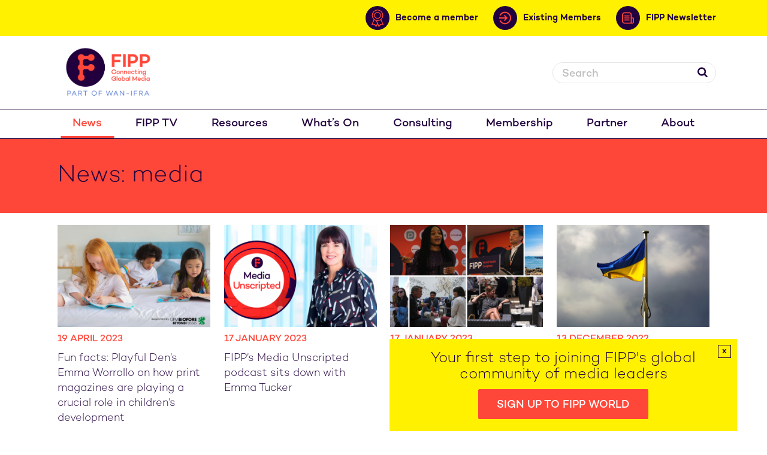

--- FILE ---
content_type: text/html; charset=UTF-8
request_url: https://www.fipp.com/news/tag/media/
body_size: 13990
content:

<!DOCTYPE html>

<html lang="en">



<head>

<script type="text/javascript">

(function() {

    // Store the original window.open method

    var originalWindowOpen = window.open;



    // Override window.open

    window.open = function(url, target) {

        // Check if this is the specific "Next slide" button (you can use the unique class for targeting)

        var nextButton = document.querySelector('.wp-block-jetpack-slideshow_button-next');

        

        // Only block the new tab if the next button is clicked (and target is '_blank')

        if (nextButton && target === '_blank') {

            console.log("Blocked unwanted new tab attempt from the 'Next slide' button.");

            return null;  // Block the new tab

        } else {

            return originalWindowOpen.apply(window, arguments);  // Allow other actions

        }

    };

})();

</script>

    <!-- Google tag (gtag.js) -->

<script async src="https://www.googletagmanager.com/gtag/js?id=G-XPELBYKHV5"></script>

<script>

  window.dataLayer = window.dataLayer || [];

  function gtag(){dataLayer.push(arguments);}

  gtag('js', new Date());



  gtag('config', 'G-XPELBYKHV5');

</script>

<!-- Google Tag Manager -->

<script>(function(w,d,s,l,i){w[l]=w[l]||[];w[l].push({'gtm.start':

new Date().getTime(),event:'gtm.js'});var f=d.getElementsByTagName(s)[0],

j=d.createElement(s),dl=l!='dataLayer'?'&l='+l:'';j.async=true;j.src=

'https://www.googletagmanager.com/gtm.js?id='+i+dl;f.parentNode.insertBefore(j,f);

})(window,document,'script','dataLayer','GTM-MR8BSQQ');</script>

<!-- End Google Tag Manager -->

	<!-- Google Tag Manager -->



	<script>(function(w,d,s,l,i){w[l]=w[l]||[];w[l].push({'gtm.start':



                new Date().getTime(),event:'gtm.js'});var f=d.getElementsByTagName(s)[0],



            j=d.createElement(s),dl=l!='dataLayer'?'&l='+l:'';j.async=true;j.src=



            'https://www.googletagmanager.com/gtm.js?id='+i+dl;f.parentNode.insertBefore(j,f);



        })(window,document,'script','dataLayer','GTM-5GW634T');</script>



	<!-- End Google Tag Manager -->

	

	<title>media - FIPP</title>

	<meta charset="UTF-8" />

	

	<meta name="viewport" content="width=device-width, initial-scale=1.0">

	<link rel="pingback" href="https://www.fipp.com/xmlrpc.php" />

 

	
	

	


	
	
	<meta name="twitter:image:src" content="https://www.fipp.com/wp-content/uploads/2023/04/Article-header-64.png">

 	
	<meta name='robots' content='noindex, follow' />

	<!-- This site is optimized with the Yoast SEO plugin v26.7 - https://yoast.com/wordpress/plugins/seo/ -->
	<meta property="og:locale" content="en_GB" />
	<meta property="og:type" content="article" />
	<meta property="og:title" content="media - FIPP" />
	<meta property="og:url" content="https://www.fipp.com/news/tag/media/" />
	<meta property="og:site_name" content="FIPP" />
	<meta name="twitter:card" content="summary_large_image" />
	<script type="application/ld+json" class="yoast-schema-graph">{"@context":"https://schema.org","@graph":[{"@type":"CollectionPage","@id":"https://www.fipp.com/news/tag/media/","url":"https://www.fipp.com/news/tag/media/","name":"media - FIPP","isPartOf":{"@id":"https://www.fipp.com/#website"},"primaryImageOfPage":{"@id":"https://www.fipp.com/news/tag/media/#primaryimage"},"image":{"@id":"https://www.fipp.com/news/tag/media/#primaryimage"},"thumbnailUrl":"https://www.fipp.com/wp-content/uploads/2023/04/Article-header-64.png","breadcrumb":{"@id":"https://www.fipp.com/news/tag/media/#breadcrumb"},"inLanguage":"en-GB"},{"@type":"ImageObject","inLanguage":"en-GB","@id":"https://www.fipp.com/news/tag/media/#primaryimage","url":"https://www.fipp.com/wp-content/uploads/2023/04/Article-header-64.png","contentUrl":"https://www.fipp.com/wp-content/uploads/2023/04/Article-header-64.png","width":1700,"height":760},{"@type":"BreadcrumbList","@id":"https://www.fipp.com/news/tag/media/#breadcrumb","itemListElement":[{"@type":"ListItem","position":1,"name":"Home","item":"https://www.fipp.com/"},{"@type":"ListItem","position":2,"name":"media"}]},{"@type":"WebSite","@id":"https://www.fipp.com/#website","url":"https://www.fipp.com/","name":"FIPP","description":"Connecting Global Media","potentialAction":[{"@type":"SearchAction","target":{"@type":"EntryPoint","urlTemplate":"https://www.fipp.com/?s={search_term_string}"},"query-input":{"@type":"PropertyValueSpecification","valueRequired":true,"valueName":"search_term_string"}}],"inLanguage":"en-GB"}]}</script>
	<!-- / Yoast SEO plugin. -->


<link rel='dns-prefetch' href='//js-eu1.hs-scripts.com' />
<link rel="alternate" type="application/rss+xml" title="FIPP &raquo; media Tag Feed" href="https://www.fipp.com/news/tag/media/feed/" />
<style id='wp-img-auto-sizes-contain-inline-css' type='text/css'>
img:is([sizes=auto i],[sizes^="auto," i]){contain-intrinsic-size:3000px 1500px}
/*# sourceURL=wp-img-auto-sizes-contain-inline-css */
</style>

<link rel='stylesheet' id='wp-block-library-css' href='https://www.fipp.com/wp-includes/css/dist/block-library/style.min.css?ver=6.9' type='text/css' media='all' />
<style id='global-styles-inline-css' type='text/css'>
:root{--wp--preset--aspect-ratio--square: 1;--wp--preset--aspect-ratio--4-3: 4/3;--wp--preset--aspect-ratio--3-4: 3/4;--wp--preset--aspect-ratio--3-2: 3/2;--wp--preset--aspect-ratio--2-3: 2/3;--wp--preset--aspect-ratio--16-9: 16/9;--wp--preset--aspect-ratio--9-16: 9/16;--wp--preset--color--black: #000000;--wp--preset--color--cyan-bluish-gray: #abb8c3;--wp--preset--color--white: #ffffff;--wp--preset--color--pale-pink: #f78da7;--wp--preset--color--vivid-red: #cf2e2e;--wp--preset--color--luminous-vivid-orange: #ff6900;--wp--preset--color--luminous-vivid-amber: #fcb900;--wp--preset--color--light-green-cyan: #7bdcb5;--wp--preset--color--vivid-green-cyan: #00d084;--wp--preset--color--pale-cyan-blue: #8ed1fc;--wp--preset--color--vivid-cyan-blue: #0693e3;--wp--preset--color--vivid-purple: #9b51e0;--wp--preset--gradient--vivid-cyan-blue-to-vivid-purple: linear-gradient(135deg,rgb(6,147,227) 0%,rgb(155,81,224) 100%);--wp--preset--gradient--light-green-cyan-to-vivid-green-cyan: linear-gradient(135deg,rgb(122,220,180) 0%,rgb(0,208,130) 100%);--wp--preset--gradient--luminous-vivid-amber-to-luminous-vivid-orange: linear-gradient(135deg,rgb(252,185,0) 0%,rgb(255,105,0) 100%);--wp--preset--gradient--luminous-vivid-orange-to-vivid-red: linear-gradient(135deg,rgb(255,105,0) 0%,rgb(207,46,46) 100%);--wp--preset--gradient--very-light-gray-to-cyan-bluish-gray: linear-gradient(135deg,rgb(238,238,238) 0%,rgb(169,184,195) 100%);--wp--preset--gradient--cool-to-warm-spectrum: linear-gradient(135deg,rgb(74,234,220) 0%,rgb(151,120,209) 20%,rgb(207,42,186) 40%,rgb(238,44,130) 60%,rgb(251,105,98) 80%,rgb(254,248,76) 100%);--wp--preset--gradient--blush-light-purple: linear-gradient(135deg,rgb(255,206,236) 0%,rgb(152,150,240) 100%);--wp--preset--gradient--blush-bordeaux: linear-gradient(135deg,rgb(254,205,165) 0%,rgb(254,45,45) 50%,rgb(107,0,62) 100%);--wp--preset--gradient--luminous-dusk: linear-gradient(135deg,rgb(255,203,112) 0%,rgb(199,81,192) 50%,rgb(65,88,208) 100%);--wp--preset--gradient--pale-ocean: linear-gradient(135deg,rgb(255,245,203) 0%,rgb(182,227,212) 50%,rgb(51,167,181) 100%);--wp--preset--gradient--electric-grass: linear-gradient(135deg,rgb(202,248,128) 0%,rgb(113,206,126) 100%);--wp--preset--gradient--midnight: linear-gradient(135deg,rgb(2,3,129) 0%,rgb(40,116,252) 100%);--wp--preset--font-size--small: 13px;--wp--preset--font-size--medium: 20px;--wp--preset--font-size--large: 36px;--wp--preset--font-size--x-large: 42px;--wp--preset--spacing--20: 0.44rem;--wp--preset--spacing--30: 0.67rem;--wp--preset--spacing--40: 1rem;--wp--preset--spacing--50: 1.5rem;--wp--preset--spacing--60: 2.25rem;--wp--preset--spacing--70: 3.38rem;--wp--preset--spacing--80: 5.06rem;--wp--preset--shadow--natural: 6px 6px 9px rgba(0, 0, 0, 0.2);--wp--preset--shadow--deep: 12px 12px 50px rgba(0, 0, 0, 0.4);--wp--preset--shadow--sharp: 6px 6px 0px rgba(0, 0, 0, 0.2);--wp--preset--shadow--outlined: 6px 6px 0px -3px rgb(255, 255, 255), 6px 6px rgb(0, 0, 0);--wp--preset--shadow--crisp: 6px 6px 0px rgb(0, 0, 0);}:where(.is-layout-flex){gap: 0.5em;}:where(.is-layout-grid){gap: 0.5em;}body .is-layout-flex{display: flex;}.is-layout-flex{flex-wrap: wrap;align-items: center;}.is-layout-flex > :is(*, div){margin: 0;}body .is-layout-grid{display: grid;}.is-layout-grid > :is(*, div){margin: 0;}:where(.wp-block-columns.is-layout-flex){gap: 2em;}:where(.wp-block-columns.is-layout-grid){gap: 2em;}:where(.wp-block-post-template.is-layout-flex){gap: 1.25em;}:where(.wp-block-post-template.is-layout-grid){gap: 1.25em;}.has-black-color{color: var(--wp--preset--color--black) !important;}.has-cyan-bluish-gray-color{color: var(--wp--preset--color--cyan-bluish-gray) !important;}.has-white-color{color: var(--wp--preset--color--white) !important;}.has-pale-pink-color{color: var(--wp--preset--color--pale-pink) !important;}.has-vivid-red-color{color: var(--wp--preset--color--vivid-red) !important;}.has-luminous-vivid-orange-color{color: var(--wp--preset--color--luminous-vivid-orange) !important;}.has-luminous-vivid-amber-color{color: var(--wp--preset--color--luminous-vivid-amber) !important;}.has-light-green-cyan-color{color: var(--wp--preset--color--light-green-cyan) !important;}.has-vivid-green-cyan-color{color: var(--wp--preset--color--vivid-green-cyan) !important;}.has-pale-cyan-blue-color{color: var(--wp--preset--color--pale-cyan-blue) !important;}.has-vivid-cyan-blue-color{color: var(--wp--preset--color--vivid-cyan-blue) !important;}.has-vivid-purple-color{color: var(--wp--preset--color--vivid-purple) !important;}.has-black-background-color{background-color: var(--wp--preset--color--black) !important;}.has-cyan-bluish-gray-background-color{background-color: var(--wp--preset--color--cyan-bluish-gray) !important;}.has-white-background-color{background-color: var(--wp--preset--color--white) !important;}.has-pale-pink-background-color{background-color: var(--wp--preset--color--pale-pink) !important;}.has-vivid-red-background-color{background-color: var(--wp--preset--color--vivid-red) !important;}.has-luminous-vivid-orange-background-color{background-color: var(--wp--preset--color--luminous-vivid-orange) !important;}.has-luminous-vivid-amber-background-color{background-color: var(--wp--preset--color--luminous-vivid-amber) !important;}.has-light-green-cyan-background-color{background-color: var(--wp--preset--color--light-green-cyan) !important;}.has-vivid-green-cyan-background-color{background-color: var(--wp--preset--color--vivid-green-cyan) !important;}.has-pale-cyan-blue-background-color{background-color: var(--wp--preset--color--pale-cyan-blue) !important;}.has-vivid-cyan-blue-background-color{background-color: var(--wp--preset--color--vivid-cyan-blue) !important;}.has-vivid-purple-background-color{background-color: var(--wp--preset--color--vivid-purple) !important;}.has-black-border-color{border-color: var(--wp--preset--color--black) !important;}.has-cyan-bluish-gray-border-color{border-color: var(--wp--preset--color--cyan-bluish-gray) !important;}.has-white-border-color{border-color: var(--wp--preset--color--white) !important;}.has-pale-pink-border-color{border-color: var(--wp--preset--color--pale-pink) !important;}.has-vivid-red-border-color{border-color: var(--wp--preset--color--vivid-red) !important;}.has-luminous-vivid-orange-border-color{border-color: var(--wp--preset--color--luminous-vivid-orange) !important;}.has-luminous-vivid-amber-border-color{border-color: var(--wp--preset--color--luminous-vivid-amber) !important;}.has-light-green-cyan-border-color{border-color: var(--wp--preset--color--light-green-cyan) !important;}.has-vivid-green-cyan-border-color{border-color: var(--wp--preset--color--vivid-green-cyan) !important;}.has-pale-cyan-blue-border-color{border-color: var(--wp--preset--color--pale-cyan-blue) !important;}.has-vivid-cyan-blue-border-color{border-color: var(--wp--preset--color--vivid-cyan-blue) !important;}.has-vivid-purple-border-color{border-color: var(--wp--preset--color--vivid-purple) !important;}.has-vivid-cyan-blue-to-vivid-purple-gradient-background{background: var(--wp--preset--gradient--vivid-cyan-blue-to-vivid-purple) !important;}.has-light-green-cyan-to-vivid-green-cyan-gradient-background{background: var(--wp--preset--gradient--light-green-cyan-to-vivid-green-cyan) !important;}.has-luminous-vivid-amber-to-luminous-vivid-orange-gradient-background{background: var(--wp--preset--gradient--luminous-vivid-amber-to-luminous-vivid-orange) !important;}.has-luminous-vivid-orange-to-vivid-red-gradient-background{background: var(--wp--preset--gradient--luminous-vivid-orange-to-vivid-red) !important;}.has-very-light-gray-to-cyan-bluish-gray-gradient-background{background: var(--wp--preset--gradient--very-light-gray-to-cyan-bluish-gray) !important;}.has-cool-to-warm-spectrum-gradient-background{background: var(--wp--preset--gradient--cool-to-warm-spectrum) !important;}.has-blush-light-purple-gradient-background{background: var(--wp--preset--gradient--blush-light-purple) !important;}.has-blush-bordeaux-gradient-background{background: var(--wp--preset--gradient--blush-bordeaux) !important;}.has-luminous-dusk-gradient-background{background: var(--wp--preset--gradient--luminous-dusk) !important;}.has-pale-ocean-gradient-background{background: var(--wp--preset--gradient--pale-ocean) !important;}.has-electric-grass-gradient-background{background: var(--wp--preset--gradient--electric-grass) !important;}.has-midnight-gradient-background{background: var(--wp--preset--gradient--midnight) !important;}.has-small-font-size{font-size: var(--wp--preset--font-size--small) !important;}.has-medium-font-size{font-size: var(--wp--preset--font-size--medium) !important;}.has-large-font-size{font-size: var(--wp--preset--font-size--large) !important;}.has-x-large-font-size{font-size: var(--wp--preset--font-size--x-large) !important;}
/*# sourceURL=global-styles-inline-css */
</style>

<style id='classic-theme-styles-inline-css' type='text/css'>
/*! This file is auto-generated */
.wp-block-button__link{color:#fff;background-color:#32373c;border-radius:9999px;box-shadow:none;text-decoration:none;padding:calc(.667em + 2px) calc(1.333em + 2px);font-size:1.125em}.wp-block-file__button{background:#32373c;color:#fff;text-decoration:none}
/*# sourceURL=/wp-includes/css/classic-themes.min.css */
</style>
<link rel='stylesheet' id='app.min-css' href='https://www.fipp.com/wp-content/themes/fipp/assets/css/app.min.css?ver=1769033404' type='text/css' media='all' />
<link rel='stylesheet' id='appnew.min-css' href='https://www.fipp.com/wp-content/themes/fipp/assets/css/appnew.min.css?ver=1769033404' type='text/css' media='all' />
<script type="text/javascript" src="https://www.fipp.com/wp-includes/js/jquery/jquery.min.js?ver=3.7.1" id="jquery-core-js"></script>
<script type="text/javascript" src="https://www.fipp.com/wp-includes/js/jquery/jquery-migrate.min.js?ver=3.4.1" id="jquery-migrate-js"></script>
<link rel="https://api.w.org/" href="https://www.fipp.com/wp-json/" /><link rel="alternate" title="JSON" type="application/json" href="https://www.fipp.com/wp-json/wp/v2/tags/190" /><link rel="EditURI" type="application/rsd+xml" title="RSD" href="https://www.fipp.com/xmlrpc.php?rsd" />
<meta name="generator" content="WordPress 6.9" />
<link rel="alternate" href="https://www.fipp.com/news/tag/media/" hreflang="x-default" /><style type="text/css">
.feedzy-rss-link-icon:after {
	content: url("https://www.fipp.com/wp-content/plugins/feedzy-rss-feeds/img/external-link.png");
	margin-left: 3px;
}
</style>
					<!-- DO NOT COPY THIS SNIPPET! Start of Page Analytics Tracking for HubSpot WordPress plugin v11.3.37-->
			<script class="hsq-set-content-id" data-content-id="listing-page">
				var _hsq = _hsq || [];
				_hsq.push(["setContentType", "listing-page"]);
			</script>
			<!-- DO NOT COPY THIS SNIPPET! End of Page Analytics Tracking for HubSpot WordPress plugin -->
			<style type="text/css">.recentcomments a{display:inline !important;padding:0 !important;margin:0 !important;}</style><link rel="icon" href="https://www.fipp.com/wp-content/uploads/2020/08/cropped-favicon-32x32.png" sizes="32x32" />
<link rel="icon" href="https://www.fipp.com/wp-content/uploads/2020/08/cropped-favicon-192x192.png" sizes="192x192" />
<link rel="apple-touch-icon" href="https://www.fipp.com/wp-content/uploads/2020/08/cropped-favicon-180x180.png" />
<meta name="msapplication-TileImage" content="https://www.fipp.com/wp-content/uploads/2020/08/cropped-favicon-270x270.png" />
		<style type="text/css" id="wp-custom-css">
			.vertical-centre {
    padding: 31px 28px 0px 12px;
}
td.has-text-align-center {
    border: none;
}

p.has-medium-font-size {
    color: black !important;
}
cite {
    color: black ;
}

.article blockquote:not(.tiktok-embed) {
    background: none;
    padding: 20px;
    color: #fff;
    font-weight: 300;
    margin-left: 0;
    margin-right: 0;
}

.article blockquote:not(.tiktok-embed):before {
    content: "“";
    font-size: 60px;
    color: #ff4739;
    background: rgba(255,255,255,0.3);
    width: 50px;
    height: 50px;
    box-sizing: border-box;
    text-align: center;
    display: none;
    margin: 0 auto 20px auto;
    border-radius: 50%;
}

blockquote.wp-block-quote.has-text-align-center.is-style-large.has-small-font-size.is-layout-flow.wp-block-quote-is-layout-flow {
    margin-left: 0px !important;
    margin-right: 0px !important;
    padding-left: 0px !important;
}
figcaption.wp-element-caption {
    text-align: center;
}
div .contribly-gallery-v2 .contribly-fancybox__attributes:not(.fancybox-caption) {
	margin-bottom: 4rem;
}

.page-id-2912 .gallery-header__filters {
	display: none !important;
}

.page-id-2912 div .contribly-gallery-v2 .contribly-fancybox__attributes {
	display: block !important;
	position: relative !important;
}

ul.attributes.contribly-fancybox__attributes.contribution-attributes {
    padding-left: 28px !important;
}

li.place {
    padding-left: 13px !important;
}

.article-overview__image img:not(
  article.article-overview.transition.article-overview--full-width.transition--expand.is-visible .article-overview__image img
) {
  width: 100%;
  height: auto;
  aspect-ratio: 3 / 2;
  object-fit: cover;
}


body.postid-44041 td {
    border: none !important;
} 

body.postid-44075 td {
    border: none !important;
} 

body.postid-44099 td {
    border: none !important;
}

body.postid-44097 td {
    border: none !important;
}

body.postid-44095 td {
    border: none !important;
}

body.postid-44092 td {
    border: none !important;
}

figure.wp-block-table.is-style-regular td {
  border: none !important;
}
		</style>
		
	

	<script async src="https://loader.bridged.media/bridged-agent.js"></script>

	

</head>

<body class="archive tag tag-media tag-190 wp-theme-fipp multiple-domain-www-fipp-com">

<!-- Google Tag Manager (noscript) -->

<noscript><iframe src="https://www.googletagmanager.com/ns.html?id=GTM-MR8BSQQ"

height="0" width="0" style="display:none;visibility:hidden"></iframe></noscript>

<!-- End Google Tag Manager (noscript) -->

<!-- Global site tag (gtag.js) - Google Analytics -->

<script async src="https://www.googletagmanager.com/gtag/js?id=UA-10821602-1"></script>

<script>

    window.dataLayer = window.dataLayer || [];

    function gtag(){dataLayer.push(arguments);}

    gtag('js', new Date());



    gtag('config', 'UA-10821602-1');

</script>

<!-- Google Tag Manager (noscript) -->



<noscript><iframe src="https://www.googletagmanager.com/ns.html?id=GTM-5GW634T"



				  height="0" width="0" style="display:none;visibility:hidden"></iframe></noscript>



<!-- End Google Tag Manager (noscript) -->







    <header class="header">

        <div class="header__secondary-nav--wrapper">

            <div class="container">

                <nav class="header__secondary-nav  ">

                    

                    <!-- ZEPHR_FEATURE login -->

                    <div>

                        

                    </div>

                     <!-- ZEPHR_FEATURE_END login -->

                     

                     <a class="membership" href="https://www.fipp.com/membership/">

                        <div class="link-wrapper">

                            <span class="icon-wrapper">

                                <svg xmlns="http://www.w3.org/2000/svg" width="20.178" height="28.994" viewBox="0 0 20.178 28.994">
  <g id="member" transform="translate(-15.064 -4.168)">
    <path id="Path_3" data-name="Path 3" d="M35.863,13.765a9.6,9.6,0,1,0-9.6,9.6A9.6,9.6,0,0,0,35.863,13.765Zm-17.916,0a8.318,8.318,0,1,1,8.318,8.317A8.318,8.318,0,0,1,17.947,13.765Z" transform="translate(-1.111)" fill="#ff4739" fill-rule="evenodd"/>
    <path id="Path_4" data-name="Path 4" d="M40.685,22.426a5.758,5.758,0,1,0-5.758,5.758A5.758,5.758,0,0,0,40.685,22.426Zm-10.238,0a4.479,4.479,0,1,1,4.48,4.478A4.48,4.48,0,0,1,30.447,22.426Z" transform="translate(-9.772 -8.661)" fill="#ff4739" fill-rule="evenodd"/>
    <path id="Path_5" data-name="Path 5" d="M57.542,83.891a.64.64,0,0,0-1.028-.762l-2.625,3.544a.64.64,0,0,0,1.028.762Z" transform="translate(-26.814 -54.531)" fill="#ff4739" fill-rule="evenodd"/>
    <path id="Path_6" data-name="Path 6" d="M67.275,84.567a.64.64,0,0,0,.122-1.274l-4.39-.421a.64.64,0,0,0-.122,1.274Z" transform="translate(-32.733 -54.531)" fill="#ff4739" fill-rule="evenodd"/>
    <path id="Path_7" data-name="Path 7" d="M43.742,68.763a.64.64,0,0,0,1.17-.521l-4.466-10.03a.64.64,0,1,0-1.168.521Zm4.336-12.287a.64.64,0,0,0-1.17.521l3.848,8.644a.64.64,0,0,0,1.17-.521Z" transform="translate(-16.738 -35.98)" fill="#ff4739" fill-rule="evenodd"/>
    <path id="Path_8" data-name="Path 8" d="M30.512,83.13a.64.64,0,0,0-1.029.762l2.625,3.544a.64.64,0,0,0,1.028-.762Z" transform="translate(-9.903 -54.532)" fill="#ff4739" fill-rule="evenodd"/>
    <path id="Path_9" data-name="Path 9" d="M15.643,83.293a.64.64,0,0,0,.122,1.274l4.39-.421a.64.64,0,0,0-.122-1.274Z" transform="translate(0 -54.531)" fill="#ff4739" fill-rule="evenodd"/>
    <path id="Path_10" data-name="Path 10" d="M22.134,68.264a.64.64,0,0,0,1.17.521l2.291-5.148a.639.639,0,1,0-1.168-.519Zm-2-11.236a.64.64,0,0,0-1.17-.521L15.12,65.141a.64.64,0,1,0,1.168.521Z" transform="translate(0 -36.002)" fill="#ff4739" fill-rule="evenodd"/>
  </g>
</svg>

                            </span>

                            <span class="link-text">Become a member</span>

                        </div>

                    </a>

                    <a class="membership" href="https://wan-ifra.org/FIPP-welcome/">

                        <div class="link-wrapper">

                            <span class="icon-wrapper">

                                <svg id="login" xmlns="http://www.w3.org/2000/svg" width="21.15" height="21.854" viewBox="0 0 21.15 21.854">
  <path id="Path_1" data-name="Path 1" d="M31.226,38.742a8.817,8.817,0,0,1-7.8-4.723l-1.871.986a10.927,10.927,0,1,0,0-10.148l1.871.983a8.812,8.812,0,1,1,7.8,12.9Z" transform="translate(-21.004 -19.005)" fill="#ff4739"/>
  <path id="Path_2" data-name="Path 2" d="M20,41.191H31.2l-2.82,2.82L29.87,45.5l4.625-4.624a1.06,1.06,0,0,0,0-1.5L29.87,34.762l-1.494,1.494,2.82,2.82H20Z" transform="translate(-20 -29.208)" fill="#ff4739"/>
</svg>

                            </span>

                            <span class="link-text">Existing Members</span>

                        </div>

                    </a>

                    <a class="myaccount" href="https://www.fipp.com/fipp-user-preference-centre">

                        <div class="link-wrapper">

                            <span class="icon-wrapper">

                                <svg xmlns="http://www.w3.org/2000/svg" width="22.419" height="22.418" viewBox="0 0 22.419 22.418">
  <path id="account" d="M20.586,9.375a11.191,11.191,0,0,0-8.327,18.687.9.9,0,0,0,.172.189,11.161,11.161,0,0,0,16.311,0,.873.873,0,0,0,.172-.19A11.19,11.19,0,0,0,20.586,9.375ZM13.947,27.347a6.893,6.893,0,0,1,13.279,0,9.454,9.454,0,0,1-13.279,0ZM18,18a2.586,2.586,0,1,1,2.587,2.587A2.586,2.586,0,0,1,18,18Zm10.5,7.8a8.7,8.7,0,0,0-4.954-4.684,4.311,4.311,0,1,0-5.919,0A8.7,8.7,0,0,0,12.673,25.8a9.485,9.485,0,1,1,15.827,0Z" transform="translate(-9.377 -9.375)" fill="#ff4739"/>
</svg>

                            </span>

                            <span class="link-text">My account</span>

                        </div>

                    </a>

                    <a href="https://www.fipp.com/newsletter-sign-up/">

                        <div class="link-wrapper newsletter">

                            <span class="icon-wrapper">

                                <svg xmlns="http://www.w3.org/2000/svg" width="20.827" height="20.827" viewBox="0 0 20.827 20.827">
  <g id="newsletter" transform="translate(-4.169 -4.168)">
    <path id="Path_11" data-name="Path 11" d="M29.353,29.168H21.779a.947.947,0,1,0,0,1.893h7.573a.947.947,0,1,0,0-1.893Z" transform="translate(-12.877 -19.319)" fill="#ff4739"/>
    <path id="Path_12" data-name="Path 12" d="M29.353,45.832H21.779a.947.947,0,1,0,0,1.894h7.573a.947.947,0,1,0,0-1.894Z" transform="translate(-12.877 -32.197)" fill="#ff4739"/>
    <path id="Path_13" data-name="Path 13" d="M29.353,62.5H21.779a.947.947,0,1,0,0,1.893h7.573a.947.947,0,1,0,0-1.893Z" transform="translate(-12.877 -45.078)" fill="#ff4739"/>
    <path id="Path_14" data-name="Path 14" d="M23.1,13.635H21.21V8.9a4.733,4.733,0,0,0-4.734-4.733H8.9A4.733,4.733,0,0,0,4.169,8.9V20.262A4.733,4.733,0,0,0,8.9,25H22.156A2.839,2.839,0,0,0,25,22.155V15.529A1.894,1.894,0,0,0,23.1,13.635ZM6.062,20.262V8.9A2.841,2.841,0,0,1,8.9,6.061h7.573a2.84,2.84,0,0,1,2.84,2.84V22.155a2.848,2.848,0,0,0,.17.947H8.9A2.841,2.841,0,0,1,6.062,20.262ZM23.1,22.155a.947.947,0,1,1-1.893,0V15.529H23.1Z" fill="#ff4739"/>
  </g>
</svg>

                            </span>

                            <span class="link-text">FIPP Newsletter</span>

                        </div> 

                    </a>               

                </nav>

            </div>

        </div>

        <div class="container container--mobile">

            

            <div class="header__logo equal-height">

                <a href="/">

                    <img src="https://www.fipp.com/wp-content/themes/fipp/assets/images/logo_fipp_wan_ifra.png" alt="FIPP" />

                </a>

            </div>

            

            <div class="header__top-bar equal-height group">

				

                <div class="header__search">

                    <form role="search" method="get" class="header__search-form" action="/">

                        <label>

                            <span class="screen-reader-text hidden">Search for:</span>

                            <input type="search" id="header__search-field" class="header__search-field"

                                   placeholder="Search"

                                   value="" name="s"

                                   title="" />

                        </label>

                        <button><i class="icon-search"></i></button>

                    </form>

                </div>

               

				

            </div>

            <div class="header__nav-toggle">

                <a href=""><span></span></a>

            </div>

            <div class="header__search-toggle">

                <a href=""><i class="icon-search"></i></a>

            </div>

        </div>

        <nav class="header__nav">

            <div class="container">

                <ul id="menu-main-menu" class="group"><li id="menu-item-31" class="menu-item menu-item-type-post_type menu-item-object-page current_page_parent menu-item-31"><a href="https://www.fipp.com/news/">News</a></li>
<li id="menu-item-42642" class="menu-item menu-item-type-custom menu-item-object-custom menu-item-42642"><a href="https://fipptv.com/fipp-world-media-congress-2025">FIPP TV</a></li>
<li id="menu-item-105" class="menu-item menu-item-type-post_type menu-item-object-page menu-item-has-children menu-item-105"><a href="https://www.fipp.com/resources/">Resources</a>
<ul class="sub-menu">
	<li id="menu-item-107" class="menu-item menu-item-type-taxonomy menu-item-object-resource-type menu-item-107"><a href="https://www.fipp.com/resource-type/reports/">Reports</a></li>
	<li id="menu-item-38984" class="menu-item menu-item-type-custom menu-item-object-custom menu-item-38984"><a href="https://www.fipp.com/resource-type/global-digital-subscription-snapshot/">Global Digital Subscription Snapshot</a></li>
	<li id="menu-item-106" class="menu-item menu-item-type-taxonomy menu-item-object-resource-type menu-item-106"><a href="https://www.fipp.com/resource-type/podcasts/">Podcasts</a></li>
	<li id="menu-item-38982" class="menu-item menu-item-type-custom menu-item-object-custom menu-item-38982"><a href="https://www.fipp.com/resource-type/innovation-in-media-world-report/">Innovation in Media World Report</a></li>
	<li id="menu-item-108" class="menu-item menu-item-type-taxonomy menu-item-object-resource-type menu-item-108"><a href="https://www.fipp.com/resource-type/slides/">Slides</a></li>
	<li id="menu-item-109" class="menu-item menu-item-type-taxonomy menu-item-object-resource-type menu-item-109"><a href="https://www.fipp.com/resource-type/videos/">Videos</a></li>
	<li id="menu-item-12032" class="menu-item menu-item-type-taxonomy menu-item-object-resource-type menu-item-12032"><a href="https://www.fipp.com/resource-type/webinar/">Webinar videos</a></li>
</ul>
</li>
<li id="menu-item-12019" class="menu-item menu-item-type-custom menu-item-object-custom menu-item-12019"><a href="/event/">What&#8217;s On</a></li>
<li id="menu-item-38980" class="menu-item menu-item-type-post_type menu-item-object-page menu-item-38980"><a href="https://www.fipp.com/fipp-consulting/">Consulting</a></li>
<li id="menu-item-41034" class="menu-item menu-item-type-post_type menu-item-object-page menu-item-41034"><a href="https://www.fipp.com/membership/">Membership</a></li>
<li id="menu-item-37" class="menu-item menu-item-type-post_type menu-item-object-page menu-item-37"><a href="https://www.fipp.com/partner/">Partner</a></li>
<li id="menu-item-32" class="menu-item menu-item-type-post_type menu-item-object-page menu-item-32"><a href="https://www.fipp.com/about/">About</a></li>
</ul>


                

            </div>

        </nav>

    

        </div>

    </header>



	<main>


<section class="page-title s--medium bg--red">
    <div class="container">
        <div class="col-12">
            <h1>
                News: media            </h1>
        </div>
    </div>
</section>

	<section class="s--small">
		<div class="container">
			<div class="group">
				
					<div class="col-3 col-sm-6 equal-height transition">
						<article class="article-overview transition ">
    <a href="https://www.fipp.com/news/fun-facts-playful-dens-emma-worrollo-on-how-print-magazines-are-playing-a-crucial-role-in-childrens-development/">
                            <div class="article-overview__image">
            <picture>
                <source media="(min-width: 768px)" data-srcset="https://www.fipp.com/wp-content/uploads/2023/04/Article-header-64-600x400.png" srcset="https://www.fipp.com/wp-content/themes/fipp/assets/images/placeholder.jpg" />
                <source data-srcset="https://www.fipp.com/wp-content/uploads/2023/04/Article-header-64-600x400.png" srcset="https://www.fipp.com/wp-content/themes/fipp/assets/images/placeholder.jpg" />
                <img data-src="https://www.fipp.com/wp-content/uploads/2023/04/Article-header-64-600x400.png" src="https://www.fipp.com/wp-content/themes/fipp/assets/images/placeholder.jpg" alt="Fun facts: Playful Den’s Emma Worrollo on how print magazines are playing a crucial role in children’s development" class="lazy respond" width="600" height="400" />
            </picture>
	
				
						
			
        </div>
                <header class="">
            <time>19 April 2023</time>
            <h3 class="p article-overview__title">Fun facts: Playful Den’s Emma Worrollo on how print magazines are playing a crucial role in children’s development</h3>
        </header>
    </a>
</article>
					</div>
					
										
										
										
					
					<div class="col-3 col-sm-6 equal-height transition">
						<article class="article-overview transition ">
    <a href="https://www.fipp.com/news/fipps-media-unscripted-podcast-sits-down-with-emma-tucker/">
                            <div class="article-overview__image">
            <picture>
                <source media="(min-width: 768px)" data-srcset="https://www.fipp.com/wp-content/uploads/2023/01/Article-header-26-1-600x400.png" srcset="https://www.fipp.com/wp-content/themes/fipp/assets/images/placeholder.jpg" />
                <source data-srcset="https://www.fipp.com/wp-content/uploads/2023/01/Article-header-26-1-600x400.png" srcset="https://www.fipp.com/wp-content/themes/fipp/assets/images/placeholder.jpg" />
                <img data-src="https://www.fipp.com/wp-content/uploads/2023/01/Article-header-26-1-600x400.png" src="https://www.fipp.com/wp-content/themes/fipp/assets/images/placeholder.jpg" alt="FIPP’s Media Unscripted podcast sits down with Emma Tucker" class="lazy respond" width="600" height="400" />
            </picture>
	
				
						
			
        </div>
                <header class="">
            <time>17 January 2023</time>
            <h3 class="p article-overview__title">FIPP’s Media Unscripted podcast sits down with Emma Tucker</h3>
        </header>
    </a>
</article>
					</div>
					
										
										
										
					
					<div class="col-3 col-sm-6 equal-height transition">
						<article class="article-overview transition ">
    <a href="https://www.fipp.com/news/making-the-most-of-the-fipp-world-media-congress-2023/">
                            <div class="article-overview__image">
            <picture>
                <source media="(min-width: 768px)" data-srcset="https://www.fipp.com/wp-content/uploads/2023/01/Article-header-27-1-600x400.png" srcset="https://www.fipp.com/wp-content/themes/fipp/assets/images/placeholder.jpg" />
                <source data-srcset="https://www.fipp.com/wp-content/uploads/2023/01/Article-header-27-1-600x400.png" srcset="https://www.fipp.com/wp-content/themes/fipp/assets/images/placeholder.jpg" />
                <img data-src="https://www.fipp.com/wp-content/uploads/2023/01/Article-header-27-1-600x400.png" src="https://www.fipp.com/wp-content/themes/fipp/assets/images/placeholder.jpg" alt="Making the most of the FIPP World Media Congress 2023" class="lazy respond" width="600" height="400" />
            </picture>
	
				
						
			
        </div>
                <header class="">
            <time>17 January 2023</time>
            <h3 class="p article-overview__title">Making the most of the FIPP World Media Congress 2023</h3>
        </header>
    </a>
</article>
					</div>
					
										
										
										
					
					<div class="col-3 col-sm-6 equal-height transition">
						<article class="article-overview transition ">
    <a href="https://www.fipp.com/news/fundraising-campaign-launched-to-support-ukrainian-journalist/">
                            <div class="article-overview__image">
            <picture>
                <source media="(min-width: 768px)" data-srcset="https://www.fipp.com/wp-content/uploads/2022/12/ukraine-1-600x400.png" srcset="https://www.fipp.com/wp-content/themes/fipp/assets/images/placeholder.jpg" />
                <source data-srcset="https://www.fipp.com/wp-content/uploads/2022/12/ukraine-1-600x400.png" srcset="https://www.fipp.com/wp-content/themes/fipp/assets/images/placeholder.jpg" />
                <img data-src="https://www.fipp.com/wp-content/uploads/2022/12/ukraine-1-600x400.png" src="https://www.fipp.com/wp-content/themes/fipp/assets/images/placeholder.jpg" alt="Fundraising campaign launched to support Ukrainian journalists" class="lazy respond" width="600" height="400" />
            </picture>
	
				
						
			
        </div>
                <header class="">
            <time>13 December 2022</time>
            <h3 class="p article-overview__title">Fundraising campaign launched to support Ukrainian journalists</h3>
        </header>
    </a>
</article>
					</div>
					
										
											<div class="col-12">
							<div class="newsletter-signup bg--yellow centre transition transition--expand">
    <h2>Sign-up to FIPP World Newsletter</h2>
    <p>Get essential media news & in-depth articles delivered to your inbox</p>
    <form class="newsletter-signup__form group" action="/newsletter-sign-up/" method="GET">
        <div class="col-8 field">
            <label for="newsletter-email" class="field__label">Email address *</label>
            <input type="text" id="newsletter-email" name="email" class="newsletter-signup__input field__input required" placeholder="Email address *">
        </div>
        <div class="col-4">
            <button class="newsletter-signup__button button button--primary">Sign-up <i class="icon-angle-right"></i></button>
        </div>
    </form>
</div>
						</div>
											
										
					
					<div class="col-3 col-sm-6 equal-height transition">
						<article class="article-overview transition ">
    <a href="https://www.fipp.com/news/latest-pugpig-report-looks-at-the-state-of-digital-publishing/">
                            <div class="article-overview__image">
            <picture>
                <source media="(min-width: 768px)" data-srcset="https://www.fipp.com/wp-content/uploads/2022/12/Pugpig-report-600x400.png" srcset="https://www.fipp.com/wp-content/themes/fipp/assets/images/placeholder.jpg" />
                <source data-srcset="https://www.fipp.com/wp-content/uploads/2022/12/Pugpig-report-600x400.png" srcset="https://www.fipp.com/wp-content/themes/fipp/assets/images/placeholder.jpg" />
                <img data-src="https://www.fipp.com/wp-content/uploads/2022/12/Pugpig-report-600x400.png" src="https://www.fipp.com/wp-content/themes/fipp/assets/images/placeholder.jpg" alt="Latest Pugpig report looks at the state of digital publishing" class="lazy respond" width="600" height="400" />
            </picture>
	
				
						
			
        </div>
                <header class="">
            <time>13 December 2022</time>
            <h3 class="p article-overview__title">Latest Pugpig report looks at the state of digital publishing</h3>
        </header>
    </a>
</article>
					</div>
					
										
										
										
					
					<div class="col-3 col-sm-6 equal-height transition">
						<article class="article-overview transition ">
    <a href="https://www.fipp.com/news/media-voices-releases-its-latest-media-moments-report/">
                            <div class="article-overview__image">
            <picture>
                <source media="(min-width: 768px)" data-srcset="https://www.fipp.com/wp-content/uploads/2022/12/media-voices-600x400.png" srcset="https://www.fipp.com/wp-content/themes/fipp/assets/images/placeholder.jpg" />
                <source data-srcset="https://www.fipp.com/wp-content/uploads/2022/12/media-voices-600x400.png" srcset="https://www.fipp.com/wp-content/themes/fipp/assets/images/placeholder.jpg" />
                <img data-src="https://www.fipp.com/wp-content/uploads/2022/12/media-voices-600x400.png" src="https://www.fipp.com/wp-content/themes/fipp/assets/images/placeholder.jpg" alt="Media Voices releases its latest Media Moments report" class="lazy respond" width="600" height="400" />
            </picture>
	
				
						
			
        </div>
                <header class="">
            <time>09 December 2022</time>
            <h3 class="p article-overview__title">Media Voices releases its latest Media Moments report</h3>
        </header>
    </a>
</article>
					</div>
					
										
										
										
					
					<div class="col-3 col-sm-6 equal-height transition">
						<article class="article-overview transition ">
    <a href="https://www.fipp.com/news/what-is-the-future-for-events-in-a-hopefully-post-covid-world/">
                            <div class="article-overview__image">
            <picture>
                <source media="(min-width: 768px)" data-srcset="https://www.fipp.com/wp-content/uploads/2022/12/Events-600x400.png" srcset="https://www.fipp.com/wp-content/themes/fipp/assets/images/placeholder.jpg" />
                <source data-srcset="https://www.fipp.com/wp-content/uploads/2022/12/Events-600x400.png" srcset="https://www.fipp.com/wp-content/themes/fipp/assets/images/placeholder.jpg" />
                <img data-src="https://www.fipp.com/wp-content/uploads/2022/12/Events-600x400.png" src="https://www.fipp.com/wp-content/themes/fipp/assets/images/placeholder.jpg" alt="What is the future for events in a, hopefully, post-Covid world?" class="lazy respond" width="600" height="400" />
            </picture>
	
				
							<span class="article-overview__exclusive"><svg xmlns="http://www.w3.org/2000/svg" width="81.939" height="81.939" viewBox="0 0 81.939 81.939">
  <circle id="Ellipse_1" data-name="Ellipse 1" cx="36.5" cy="36.5" r="36.5" transform="translate(6 5)" fill="#fff"/>
  <path id="Path_1" data-name="Path 1" d="M40.969,0A40.969,40.969,0,1,0,81.939,40.969,40.97,40.97,0,0,0,40.969,0M52.723,48.27a7.2,7.2,0,0,1-6.269-3.66H37.891A7.239,7.239,0,0,1,35.3,47.123l-.021,8.661a7.2,7.2,0,1,1-7.2.072l.021-8.78a7.2,7.2,0,0,1,.03-12.438l.021-8.487A7.2,7.2,0,1,1,38,16.325h8.466a7.2,7.2,0,1,1,.045,7.2H38a7.228,7.228,0,0,1-2.65,2.643l-.02,8.458a7.229,7.229,0,0,1,2.726,2.785h8.468a7.2,7.2,0,1,1,6.2,10.86" fill="#21003d"/>
</svg>
Premium Content</span>
						
			
        </div>
                <header class="">
            <time>07 December 2022</time>
            <h3 class="p article-overview__title">What is the future for events in a, hopefully, post-Covid world?</h3>
        </header>
    </a>
</article>
					</div>
					
										
										
										
					
					<div class="col-3 col-sm-6 equal-height transition">
						<article class="article-overview transition ">
    <a href="https://www.fipp.com/news/women-of-colour-face-extraordinary-levels-of-exclusion-in-news-organisations-report-reveals/">
                            <div class="article-overview__image">
            <picture>
                <source media="(min-width: 768px)" data-srcset="https://www.fipp.com/wp-content/uploads/2022/11/Article-header-24-600x400.png" srcset="https://www.fipp.com/wp-content/themes/fipp/assets/images/placeholder.jpg" />
                <source data-srcset="https://www.fipp.com/wp-content/uploads/2022/11/Article-header-24-600x400.png" srcset="https://www.fipp.com/wp-content/themes/fipp/assets/images/placeholder.jpg" />
                <img data-src="https://www.fipp.com/wp-content/uploads/2022/11/Article-header-24-600x400.png" src="https://www.fipp.com/wp-content/themes/fipp/assets/images/placeholder.jpg" alt="Women of colour face “extraordinary levels of exclusion” in news organisations, report reveals" class="lazy respond" width="600" height="400" />
            </picture>
	
				
						
						
			
        </div>
                <header class="">
            <time>30 November 2022</time>
            <h3 class="p article-overview__title">Women of colour face “extraordinary levels of exclusion” in news organisations, report reveals</h3>
        </header>
    </a>
</article>
					</div>
					
										
										
										
					
					<div class="col-3 col-sm-6 equal-height transition">
						<article class="article-overview transition ">
    <a href="https://www.fipp.com/news/innovation-watch-creating-products/">
                            <div class="article-overview__image">
            <picture>
                <source media="(min-width: 768px)" data-srcset="https://www.fipp.com/wp-content/uploads/2022/08/PD.001-600x400.jpeg" srcset="https://www.fipp.com/wp-content/themes/fipp/assets/images/placeholder.jpg" />
                <source data-srcset="https://www.fipp.com/wp-content/uploads/2022/08/PD.001-600x400.jpeg" srcset="https://www.fipp.com/wp-content/themes/fipp/assets/images/placeholder.jpg" />
                <img data-src="https://www.fipp.com/wp-content/uploads/2022/08/PD.001-600x400.jpeg" src="https://www.fipp.com/wp-content/themes/fipp/assets/images/placeholder.jpg" alt="Innovation Watch: Creating Products" class="lazy respond" width="600" height="400" />
            </picture>
	
				
						
			
        </div>
                <header class="">
            <time>26 August 2022</time>
            <h3 class="p article-overview__title">Innovation Watch: Creating Products</h3>
        </header>
    </a>
</article>
					</div>
					
										
										
										
					
					<div class="col-3 col-sm-6 equal-height transition">
						<article class="article-overview transition ">
    <a href="https://www.fipp.com/news/former-spotify-chief-economist-will-page-on-lessons-learned-from-the-digital-transformation-of-the-music-industry/">
                            <div class="article-overview__image">
            <picture>
                <source media="(min-width: 768px)" data-srcset="https://www.fipp.com/wp-content/uploads/2022/04/Head-New.001-600x400.jpeg" srcset="https://www.fipp.com/wp-content/themes/fipp/assets/images/placeholder.jpg" />
                <source data-srcset="https://www.fipp.com/wp-content/uploads/2022/04/Head-New.001-600x400.jpeg" srcset="https://www.fipp.com/wp-content/themes/fipp/assets/images/placeholder.jpg" />
                <img data-src="https://www.fipp.com/wp-content/uploads/2022/04/Head-New.001-600x400.jpeg" src="https://www.fipp.com/wp-content/themes/fipp/assets/images/placeholder.jpg" alt="Former Spotify Chief Economist, Will Page, on lessons learned from the digital transformation of the music industry" class="lazy respond" width="600" height="400" />
            </picture>
	
				
						
			
        </div>
                <header class="">
            <time>24 April 2022</time>
            <h3 class="p article-overview__title">Former Spotify Chief Economist, Will Page, on lessons learned from the digital transformation of the music industry</h3>
        </header>
    </a>
</article>
					</div>
					
										
										
										
					
					<div class="col-3 col-sm-6 equal-height transition">
						<article class="article-overview transition ">
    <a href="https://www.fipp.com/news/the-publishing-show-set-for-londons-excel-in-march/">
                            <div class="article-overview__image">
            <picture>
                <source media="(min-width: 768px)" data-srcset="https://www.fipp.com/wp-content/uploads/2022/01/PS.001-600x400.jpeg" srcset="https://www.fipp.com/wp-content/themes/fipp/assets/images/placeholder.jpg" />
                <source data-srcset="https://www.fipp.com/wp-content/uploads/2022/01/PS.001-600x400.jpeg" srcset="https://www.fipp.com/wp-content/themes/fipp/assets/images/placeholder.jpg" />
                <img data-src="https://www.fipp.com/wp-content/uploads/2022/01/PS.001-600x400.jpeg" src="https://www.fipp.com/wp-content/themes/fipp/assets/images/placeholder.jpg" alt="FIPP CEO James Hewes to speak at UK Publishing Show" class="lazy respond" width="600" height="400" />
            </picture>
	
				
						
			
        </div>
                <header class="">
            <time>28 February 2022</time>
            <h3 class="p article-overview__title">FIPP CEO James Hewes to speak at UK Publishing Show</h3>
        </header>
    </a>
</article>
					</div>
					
										
										
										
					
					<div class="col-3 col-sm-6 equal-height transition">
						<article class="article-overview transition ">
    <a href="https://www.fipp.com/news/zephrs-101-essential-terms-for-digital-media-professionals-out-now/">
                            <div class="article-overview__image">
            <picture>
                <source media="(min-width: 768px)" data-srcset="https://www.fipp.com/wp-content/uploads/2022/02/eGuide_cover-600x400.png" srcset="https://www.fipp.com/wp-content/themes/fipp/assets/images/placeholder.jpg" />
                <source data-srcset="https://www.fipp.com/wp-content/uploads/2022/02/eGuide_cover-600x400.png" srcset="https://www.fipp.com/wp-content/themes/fipp/assets/images/placeholder.jpg" />
                <img data-src="https://www.fipp.com/wp-content/uploads/2022/02/eGuide_cover-600x400.png" src="https://www.fipp.com/wp-content/themes/fipp/assets/images/placeholder.jpg" alt="Zephr&#8217;s 101 essential terms for digital media professionals &#8211; out now" class="lazy respond" width="600" height="400" />
            </picture>
	
				
						
						
			
        </div>
                <header class="">
            <time>01 February 2022</time>
            <h3 class="p article-overview__title">Zephr&#8217;s 101 essential terms for digital media professionals &#8211; out now</h3>
        </header>
    </a>
</article>
					</div>
					
										
										
										
					
					<div class="col-3 col-sm-6 equal-height transition">
						<article class="article-overview transition ">
    <a href="https://www.fipp.com/news/reuters-institute-2022-report-majority-of-publishers-optimistic-about-the-year-ahead/">
                            <div class="article-overview__image">
            <picture>
                <source media="(min-width: 768px)" data-srcset="https://www.fipp.com/wp-content/uploads/2022/01/Article-header_Sadie.png-reuters2-600x400.png" srcset="https://www.fipp.com/wp-content/themes/fipp/assets/images/placeholder.jpg" />
                <source data-srcset="https://www.fipp.com/wp-content/uploads/2022/01/Article-header_Sadie.png-reuters2-600x400.png" srcset="https://www.fipp.com/wp-content/themes/fipp/assets/images/placeholder.jpg" />
                <img data-src="https://www.fipp.com/wp-content/uploads/2022/01/Article-header_Sadie.png-reuters2-600x400.png" src="https://www.fipp.com/wp-content/themes/fipp/assets/images/placeholder.jpg" alt="Reuters Institute 2022 report: Majority of publishers optimistic about the year ahead" class="lazy respond" width="600" height="400" />
            </picture>
	
				
						
						
			
        </div>
                <header class="">
            <time>17 January 2022</time>
            <h3 class="p article-overview__title">Reuters Institute 2022 report: Majority of publishers optimistic about the year ahead</h3>
        </header>
    </a>
</article>
					</div>
					
										
										
										
					
					<div class="col-3 col-sm-6 equal-height transition">
						<article class="article-overview transition ">
    <a href="https://www.fipp.com/news/50-ways-to-make-media-pay-fully-updated-for-2021-download-the-report-now/">
                            <div class="article-overview__image">
            <picture>
                <source media="(min-width: 768px)" data-srcset="https://www.fipp.com/wp-content/uploads/2021/11/Article-header_Sadie.png98-600x400.png" srcset="https://www.fipp.com/wp-content/themes/fipp/assets/images/placeholder.jpg" />
                <source data-srcset="https://www.fipp.com/wp-content/uploads/2021/11/Article-header_Sadie.png98-600x400.png" srcset="https://www.fipp.com/wp-content/themes/fipp/assets/images/placeholder.jpg" />
                <img data-src="https://www.fipp.com/wp-content/uploads/2021/11/Article-header_Sadie.png98-600x400.png" src="https://www.fipp.com/wp-content/themes/fipp/assets/images/placeholder.jpg" alt="50 Ways to Make Media Pay (fully updated for 2021): download the report now" class="lazy respond" width="600" height="400" />
            </picture>
	
				
						
						
			
        </div>
                <header class="">
            <time>29 November 2021</time>
            <h3 class="p article-overview__title">50 Ways to Make Media Pay (fully updated for 2021): download the report now</h3>
        </header>
    </a>
</article>
					</div>
					
										
										
										
					
					<div class="col-3 col-sm-6 equal-height transition">
						<article class="article-overview transition ">
    <a href="https://www.fipp.com/news/investment-in-advertising-generates-eightfold-return-for-brazilian-economy-deloitte-study-shows/">
                            <div class="article-overview__image">
            <picture>
                <source media="(min-width: 768px)" data-srcset="https://www.fipp.com/wp-content/uploads/2021/10/Article-header_Sadie-80-600x400.png" srcset="https://www.fipp.com/wp-content/themes/fipp/assets/images/placeholder.jpg" />
                <source data-srcset="https://www.fipp.com/wp-content/uploads/2021/10/Article-header_Sadie-80-600x400.png" srcset="https://www.fipp.com/wp-content/themes/fipp/assets/images/placeholder.jpg" />
                <img data-src="https://www.fipp.com/wp-content/uploads/2021/10/Article-header_Sadie-80-600x400.png" src="https://www.fipp.com/wp-content/themes/fipp/assets/images/placeholder.jpg" alt="Investment in advertising generates eightfold return for Brazilian economy, Deloitte study shows" class="lazy respond" width="600" height="400" />
            </picture>
	
				
						
						
			
        </div>
                <header class="">
            <time>06 October 2021</time>
            <h3 class="p article-overview__title">Investment in advertising generates eightfold return for Brazilian economy, Deloitte study shows</h3>
        </header>
    </a>
</article>
					</div>
					
										
										
										
					
					<div class="col-3 col-sm-6 equal-height transition">
						<article class="article-overview transition ">
    <a href="https://www.fipp.com/news/premflix-fourfourtwo-editor-on-what-media-could-mean-for-breakaway-football/">
                            <div class="article-overview__image">
            <picture>
                <source media="(min-width: 768px)" data-srcset="https://www.fipp.com/wp-content/uploads/2021/04/442.001-600x400.jpeg" srcset="https://www.fipp.com/wp-content/themes/fipp/assets/images/placeholder.jpg" />
                <source data-srcset="https://www.fipp.com/wp-content/uploads/2021/04/442.001-600x400.jpeg" srcset="https://www.fipp.com/wp-content/themes/fipp/assets/images/placeholder.jpg" />
                <img data-src="https://www.fipp.com/wp-content/uploads/2021/04/442.001-600x400.jpeg" src="https://www.fipp.com/wp-content/themes/fipp/assets/images/placeholder.jpg" alt="Premflix: FourFourTwo Editor on what media could mean for breakaway football" class="lazy respond" width="600" height="400" />
            </picture>
	
				
							<span class="article-overview__exclusive"><svg xmlns="http://www.w3.org/2000/svg" width="81.939" height="81.939" viewBox="0 0 81.939 81.939">
  <circle id="Ellipse_1" data-name="Ellipse 1" cx="36.5" cy="36.5" r="36.5" transform="translate(6 5)" fill="#fff"/>
  <path id="Path_1" data-name="Path 1" d="M40.969,0A40.969,40.969,0,1,0,81.939,40.969,40.97,40.97,0,0,0,40.969,0M52.723,48.27a7.2,7.2,0,0,1-6.269-3.66H37.891A7.239,7.239,0,0,1,35.3,47.123l-.021,8.661a7.2,7.2,0,1,1-7.2.072l.021-8.78a7.2,7.2,0,0,1,.03-12.438l.021-8.487A7.2,7.2,0,1,1,38,16.325h8.466a7.2,7.2,0,1,1,.045,7.2H38a7.228,7.228,0,0,1-2.65,2.643l-.02,8.458a7.229,7.229,0,0,1,2.726,2.785h8.468a7.2,7.2,0,1,1,6.2,10.86" fill="#21003d"/>
</svg>
Premium Content</span>
						
			
        </div>
                <header class="">
            <time>22 April 2021</time>
            <h3 class="p article-overview__title">Premflix: FourFourTwo Editor on what media could mean for breakaway football</h3>
        </header>
    </a>
</article>
					</div>
					
										
										
										
					
					<div class="col-3 col-sm-6 equal-height transition">
						<article class="article-overview transition ">
    <a href="https://www.fipp.com/news/the-week-kickoff-hate-it-or-love-it-socials-still-on-top/">
                            <div class="article-overview__image">
            <picture>
                <source media="(min-width: 768px)" data-srcset="https://www.fipp.com/wp-content/uploads/2021/04/AdobeStock_178571789-600x400.jpeg" srcset="https://www.fipp.com/wp-content/themes/fipp/assets/images/placeholder.jpg" />
                <source data-srcset="https://www.fipp.com/wp-content/uploads/2021/04/AdobeStock_178571789-600x400.jpeg" srcset="https://www.fipp.com/wp-content/themes/fipp/assets/images/placeholder.jpg" />
                <img data-src="https://www.fipp.com/wp-content/uploads/2021/04/AdobeStock_178571789-600x400.jpeg" src="https://www.fipp.com/wp-content/themes/fipp/assets/images/placeholder.jpg" alt="The Week Kickoff: Hate it or Love it, Social’s still on top" class="lazy respond" width="600" height="400" />
            </picture>
	
				
						
			
        </div>
                <header class="">
            <time>12 April 2021</time>
            <h3 class="p article-overview__title">The Week Kickoff: Hate it or Love it, Social’s still on top</h3>
        </header>
    </a>
</article>
					</div>
					
										
										
										
					
					<div class="col-3 col-sm-6 equal-height transition">
						<article class="article-overview transition ">
    <a href="https://www.fipp.com/news/the-week-kickoff-easter-leaves-egg-on-the-face-of-deliveroo/">
                            <div class="article-overview__image">
            <picture>
                <source media="(min-width: 768px)" data-srcset="https://www.fipp.com/wp-content/uploads/2021/04/AdobeStock_409665345_Editorial_Use_Only-600x400.jpeg" srcset="https://www.fipp.com/wp-content/themes/fipp/assets/images/placeholder.jpg" />
                <source data-srcset="https://www.fipp.com/wp-content/uploads/2021/04/AdobeStock_409665345_Editorial_Use_Only-600x400.jpeg" srcset="https://www.fipp.com/wp-content/themes/fipp/assets/images/placeholder.jpg" />
                <img data-src="https://www.fipp.com/wp-content/uploads/2021/04/AdobeStock_409665345_Editorial_Use_Only-600x400.jpeg" src="https://www.fipp.com/wp-content/themes/fipp/assets/images/placeholder.jpg" alt="The Week Kickoff: Easter leaves egg on the face of Deliveroo" class="lazy respond" width="600" height="400" />
            </picture>
	
				
						
			
        </div>
                <header class="">
            <time>06 April 2021</time>
            <h3 class="p article-overview__title">The Week Kickoff: Easter leaves egg on the face of Deliveroo</h3>
        </header>
    </a>
</article>
					</div>
					
										
										
										
								</div>
			<footer class="s--footer centre">
				<div class="transition-slideup">
					
					
				</div>
			</footer>
		</div>
	</section>


    
    </main>

    <footer class="footer">
        <div class="container">
            <div class="flex-wrapper">
                <div class="col-25 text-sm-center"> 
                    <span class="footer-logo 2022">
                            <svg id="logo-reversed" xmlns="http://www.w3.org/2000/svg" xmlns:xlink="http://www.w3.org/1999/xlink" width="247.305" height="114" viewBox="0 0 247.305 114">
  <defs>
    <clipPath id="clip-path">
      <rect id="Rectangle_4" data-name="Rectangle 4" width="247.305" height="114" fill="none"/>
    </clipPath>
  </defs>
  <g id="Group_6" data-name="Group 6" transform="translate(0 0)">
    <g id="Group_5" data-name="Group 5" clip-path="url(#clip-path)">
      <path id="Path_15" data-name="Path 15" d="M56.782,5A50.782,50.782,0,1,1,6,55.782,50.782,50.782,0,0,1,56.782,5" transform="translate(2.348 1.956)" fill="#21003d"/>
    </g>
  </g>
  <g id="Group_8" data-name="Group 8" transform="translate(0 0)">
    <g id="Group_7" data-name="Group 7" clip-path="url(#clip-path)">
      <path id="Path_16" data-name="Path 16" d="M57,0a57,57,0,1,0,57,57A57,57,0,0,0,57,0M73.352,67.157a10.017,10.017,0,0,1-8.722-5.092H52.717a10.07,10.07,0,0,1-3.6,3.5l-.029,12.05a10.019,10.019,0,1,1-10.017.1L39.095,65.5a10.018,10.018,0,0,1,.042-17.3l.029-11.808a10.018,10.018,0,1,1,13.7-13.671H64.647a10.017,10.017,0,1,1,.063,10.017H52.868a10.061,10.061,0,0,1-3.687,3.677l-.028,11.767a10.067,10.067,0,0,1,3.793,3.875H64.727a10.017,10.017,0,1,1,8.626,15.109" transform="translate(0 0)" fill="#ff4739"/>
      <path id="Path_17" data-name="Path 17" d="M104.448,19.745v9.739h17.372V36.5H104.448V50.589H96.875V12.727h27.449v7.018Z" transform="translate(37.905 4.98)" fill="#ff4739"/>
      <rect id="Rectangle_5" data-name="Rectangle 5" width="7.573" height="37.861" transform="translate(168.188 17.707)" fill="#ff4739"/>
      <path id="Path_18" data-name="Path 18" d="M160.447,25.979c0,8.462-6.458,14.03-16.2,14.03h-5.9V50.582h-7.573V12.727h14.588c9.075,0,15.088,5.287,15.088,13.252m-7.461,0c0-3.731-3.174-6.291-7.907-6.291h-6.737V33.044h6.737c4.73,0,7.907-2.84,7.907-7.07" transform="translate(51.168 4.98)" fill="#ff4739"/>
      <path id="Path_19" data-name="Path 19" d="M186.1,25.979c0,8.462-6.458,14.03-16.2,14.03H164V50.582h-7.573V12.727h14.588c9.074,0,15.088,5.287,15.088,13.252m-7.461,0c0-3.731-3.173-6.291-7.907-6.291h-6.737V33.044h6.737c4.73,0,7.907-2.84,7.907-7.07" transform="translate(61.205 4.98)" fill="#ff4739"/>
      <path id="Path_20" data-name="Path 20" d="M107.117,53.6h2.124a6.2,6.2,0,0,1-6.3,5.185,6.748,6.748,0,0,1,0-13.5,6.162,6.162,0,0,1,6.3,5.148h-2.124a4.063,4.063,0,0,0-4.174-3.235,4.825,4.825,0,0,0,0,9.646,4.061,4.061,0,0,0,4.174-3.253" transform="translate(37.64 17.721)" fill="#ff4739"/>
      <path id="Path_21" data-name="Path 21" d="M116.332,52.913a4.785,4.785,0,1,1-4.839-4.73h.054a4.579,4.579,0,0,1,4.783,4.366c0,.121.006.243,0,.365m-1.991,0a2.8,2.8,0,1,0-2.8,2.929,2.761,2.761,0,0,0,2.8-2.723c0-.068,0-.138,0-.206" transform="translate(41.774 18.851)" fill="#ff4739"/>
      <path id="Path_22" data-name="Path 22" d="M123.771,52.394V57.4H121.78V52.509A2.212,2.212,0,0,0,119.91,50a2.254,2.254,0,0,0-.465-.018,3.337,3.337,0,0,0-2.5,1.359v6.066h-1.992V48.413h1.991v.8a4.354,4.354,0,0,1,2.909-1.034,3.82,3.82,0,0,1,3.941,3.7,3.738,3.738,0,0,1-.018.515" transform="translate(44.977 18.852)" fill="#ff4739"/>
      <path id="Path_23" data-name="Path 23" d="M131.482,52.394V57.4h-1.991V52.509A2.212,2.212,0,0,0,127.621,50a2.254,2.254,0,0,0-.465-.018,3.337,3.337,0,0,0-2.5,1.359v6.066h-1.991V48.413h1.991v.8a4.354,4.354,0,0,1,2.909-1.034,3.82,3.82,0,0,1,3.942,3.7,3.738,3.738,0,0,1-.018.515" transform="translate(47.995 18.852)" fill="#ff4739"/>
      <path id="Path_24" data-name="Path 24" d="M139.3,53.506H132.24a2.57,2.57,0,0,0,2.735,2.393h0a2.108,2.108,0,0,0,1.914-.843h2.182a4.115,4.115,0,0,1-4.107,2.577,4.73,4.73,0,0,1-.115-9.454A4.39,4.39,0,0,1,139.3,53.5m-7.023-1.377h5.052a2.279,2.279,0,0,0-2.289-2.266c-.06,0-.121,0-.181.008a2.537,2.537,0,0,0-2.584,2.258" transform="translate(51.003 18.85)" fill="#ff4739"/>
      <path id="Path_25" data-name="Path 25" d="M145.115,54.136h2.03a4.244,4.244,0,0,1-4.383,3.5,4.73,4.73,0,0,1-.363-9.454q.182-.006.363,0a4.245,4.245,0,0,1,4.383,3.5h-2.03a2.291,2.291,0,0,0-2.353-1.707,2.934,2.934,0,0,0,0,5.857,2.29,2.29,0,0,0,2.354-1.7" transform="translate(53.938 18.852)" fill="#ff4739"/>
      <path id="Path_26" data-name="Path 26" d="M152.83,58.141a5.709,5.709,0,0,1-2.047.363,3.273,3.273,0,0,1-3.538-2.986,3.336,3.336,0,0,1,.017-.707V50.945h-2.124v-1.67h2.124v-3.31h1.991v3.31h3.331v1.67h-3.331V54.81c0,1.3.651,1.856,1.761,1.856a4.089,4.089,0,0,0,1.53-.345Z" transform="translate(56.789 17.986)" fill="#ff4739"/>
      <path id="Path_27" data-name="Path 27" d="M151.659,46.335a1.263,1.263,0,1,1,1.3,1.224h-.039a1.218,1.218,0,0,1-1.262-1.173c0-.018,0-.035,0-.051m2.258,12.306h-1.966V49.647h1.971Z" transform="translate(59.341 17.62)" fill="#ff4739"/>
      <path id="Path_28" data-name="Path 28" d="M163.481,52.394V57.4H161.49V52.509A2.212,2.212,0,0,0,159.62,50a2.253,2.253,0,0,0-.465-.018,3.338,3.338,0,0,0-2.5,1.359v6.066H154.66V48.413h1.991v.8a4.35,4.35,0,0,1,2.908-1.034,3.82,3.82,0,0,1,3.943,3.694,3.759,3.759,0,0,1-.018.516" transform="translate(60.515 18.852)" fill="#ff4739"/>
      <path id="Path_29" data-name="Path 29" d="M171.671,48.414v9.244a4.186,4.186,0,0,1-4.554,4.383,4.312,4.312,0,0,1-4.632-3.635h2.029a2.354,2.354,0,0,0,2.6,1.836,2.411,2.411,0,0,0,2.582-2.227,2.532,2.532,0,0,0,0-.356V56.24a4.729,4.729,0,0,1-2.929.938,4.483,4.483,0,0,1-4.516-4.44,4.416,4.416,0,0,1,4.275-4.555c.079,0,.16,0,.241,0a4.747,4.747,0,0,1,2.929.938v-.708Zm-1.97,5.664V51.284a3.076,3.076,0,0,0-2.643-1.391,2.713,2.713,0,0,0-2.815,2.607c0,.082,0,.163,0,.245a2.773,2.773,0,0,0,2.813,2.716,3.051,3.051,0,0,0,2.643-1.377" transform="translate(63.486 18.852)" fill="#ff4739"/>
      <path id="Path_30" data-name="Path 30" d="M109.4,65.925v7.061h-1.626l-.152-2.239a5.164,5.164,0,0,1-4.689,2.47A6.587,6.587,0,0,1,96.2,66.782c0-.056,0-.113,0-.168a6.69,6.69,0,0,1,6.507-6.869c.109,0,.216,0,.324,0a6.158,6.158,0,0,1,6.261,4.651h-2.2a4.065,4.065,0,0,0-4.019-2.737,4.69,4.69,0,0,0-4.792,4.587c0,.122,0,.246.007.369a4.577,4.577,0,0,0,4.48,4.671q.086,0,.171,0a4.173,4.173,0,0,0,4.229-3.445h-4.383V65.925Z" transform="translate(37.639 23.374)" fill="#ff4739"/>
      <rect id="Rectangle_6" data-name="Rectangle 6" width="1.991" height="13.587" transform="translate(149.169 82.773)" fill="#ff4739"/>
      <path id="Path_31" data-name="Path 31" d="M119.5,67.361a4.785,4.785,0,1,1-4.839-4.73h.054A4.579,4.579,0,0,1,119.495,67c0,.121.006.243,0,.365m-1.991,0a2.8,2.8,0,1,0-2.8,2.922,2.761,2.761,0,0,0,2.8-2.723c0-.067,0-.134,0-.2" transform="translate(43.012 24.504)" fill="#ff4739"/>
      <path id="Path_32" data-name="Path 32" d="M127.551,68.565A4.651,4.651,0,0,1,123,73.312h-.024a4.529,4.529,0,0,1-2.87-.938v.708h-1.991V59.495h1.991v5.287a4.664,4.664,0,0,1,7.445,3.788m-1.991,0a2.853,2.853,0,0,0-2.8-2.909h-.077a2.981,2.981,0,0,0-2.582,1.265v3.311a3,3,0,0,0,2.582,1.281,2.874,2.874,0,0,0,2.873-2.873v-.074" transform="translate(46.216 23.279)" fill="#ff4739"/>
      <path id="Path_33" data-name="Path 33" d="M135.392,62.86v9h-1.971v-.708a4.73,4.73,0,1,1,0-7.578v-.71Zm-1.971,6.122v-3.25a3,3,0,0,0-2.6-1.3,2.93,2.93,0,0,0,0,5.857,3,3,0,0,0,2.6-1.3" transform="translate(49.246 24.505)" fill="#ff4739"/>
      <rect id="Rectangle_7" data-name="Rectangle 7" width="1.991" height="13.587" transform="translate(186.611 82.773)" fill="#ff4739"/>
      <path id="Path_34" data-name="Path 34" d="M153.78,72.921h-2.048V64.443l-3.865,6.276h-1.281L142.68,64.39l.038,8.535h-2.066V59.907h1.493l5.071,8.267,5.071-8.267h1.493Z" transform="translate(55.034 23.44)" fill="#ff4739"/>
      <path id="Path_35" data-name="Path 35" d="M160.534,67.951h-7.062a2.568,2.568,0,0,0,2.732,2.393h0a2.108,2.108,0,0,0,1.914-.843H160.3a4.114,4.114,0,0,1-4.114,2.584,4.73,4.73,0,0,1-.114-9.454,4.389,4.389,0,0,1,4.452,5.319M153.5,66.574h5.053a2.278,2.278,0,0,0-2.289-2.266c-.06,0-.121,0-.181.008a2.538,2.538,0,0,0-2.584,2.258" transform="translate(59.308 24.505)" fill="#ff4739"/>
      <path id="Path_36" data-name="Path 36" d="M168.676,59.494V73.082h-1.97v-.728a4.531,4.531,0,0,1-2.89.957,4.731,4.731,0,1,1,2.89-8.517v-5.3Zm-1.97,10.7V66.959a3,3,0,0,0-2.6-1.3,2.93,2.93,0,0,0,0,5.857,2.977,2.977,0,0,0,2.6-1.32" transform="translate(62.268 23.278)" fill="#ff4739"/>
      <path id="Path_37" data-name="Path 37" d="M167.235,60.782a1.263,1.263,0,1,1,1.3,1.224h-.04a1.215,1.215,0,0,1-1.26-1.171c0-.018,0-.035,0-.053m2.258,12.3H167.52V64.092h1.973Z" transform="translate(65.435 23.273)" fill="#ff4739"/>
      <path id="Path_38" data-name="Path 38" d="M179.6,62.86v9h-1.97v-.708a4.73,4.73,0,1,1,0-7.578v-.71Zm-1.97,6.122v-3.25a3,3,0,0,0-2.6-1.3,2.93,2.93,0,0,0,0,5.857,3,3,0,0,0,2.6-1.3" transform="translate(66.544 24.505)" fill="#ff4739"/>
    </g>
  </g>
</svg>
                        </span>
                </div>
                <div class="col-50 text-sm-center"> 
                    <nav class="footer__nav">
                        <ul id="menu-footer-menu" class="footer__nav-items"><li id="menu-item-43" class="menu-item menu-item-type-post_type menu-item-object-page menu-item-43"><a href="https://www.fipp.com/privacy/">Privacy</a></li>
<li id="menu-item-12036" class="menu-item menu-item-type-post_type menu-item-object-page menu-item-12036"><a href="https://www.fipp.com/contact/">Contact Us</a></li>
<li id="menu-item-45" class="menu-item menu-item-type-custom menu-item-object-custom menu-item-45"><a href="#">Copyright FIPP</a></li>
</ul>                    </nav>

                     <ul class="header__social">
                                                <li class="header__social-item"><a href="https://www.youtube.com/user/FIPPmagazines"><i class="icon-youtube-play"></i></a></li>
                                                <!--                         <li class="header__social-item"><a href="https://www.facebook.com/FIPPWorld"><i class="icon-facebook-1"></i></a></li>
                                                                        <li class="header__social-item"><a href="https://twitter.com/FIPPWorld"><i class="icon-twitter-1"></i></a></li>
                         -->
                                                <li class="header__social-item"><a href="https://www.linkedin.com/company/fipp"><i class="icon-linkedin"></i></a></li>
                                                                        <li class="header__social-item"><a href="http://www.instagram.com/FIPPworld"><i class="icon-instagram"></i></a></li>
                                                <li class="header__social-item"><a href="/contact"><i class="icon-envelope"></i></a></li>
                    </ul>
                </div>
                <div class="col-25 text-right text-sm-center"> 
                    <img src="https://www.fipp.com/wp-content/themes/fipp/assets/images/Love-Paper-Log-Reversed@2x.png" alt="love paper logo" class="lp-logo">
                </div>
            </div>
        </div>
    </footer>
    
    

    <div class="promo-container-fixed">
        
                
                        
            <div data-promo-id="promo12062" class="promo promo--fixed promo--yellow centre">
                                <h2 class="h4">Your first step to joining FIPP's global community of media leaders</h2>
                                                <a href="/newsletter-sign-up/" class="button button--primary">
                    Sign up to FIPP World                </a>
                                
                <a class="promo__close" href="#">x</a>
            </div>
        
                
    </div>


	<script type="speculationrules">
{"prefetch":[{"source":"document","where":{"and":[{"href_matches":"/*"},{"not":{"href_matches":["/wp-*.php","/wp-admin/*","/wp-content/uploads/*","/wp-content/*","/wp-content/plugins/*","/wp-content/themes/fipp/*","/*\\?(.+)"]}},{"not":{"selector_matches":"a[rel~=\"nofollow\"]"}},{"not":{"selector_matches":".no-prefetch, .no-prefetch a"}}]},"eagerness":"conservative"}]}
</script>
<script type="text/javascript" id="leadin-script-loader-js-js-extra">
/* <![CDATA[ */
var leadin_wordpress = {"userRole":"visitor","pageType":"archive","leadinPluginVersion":"11.3.37"};
//# sourceURL=leadin-script-loader-js-js-extra
/* ]]> */
</script>
<script type="text/javascript" src="https://js-eu1.hs-scripts.com/26249742.js?integration=WordPress&amp;ver=11.3.37" id="leadin-script-loader-js-js"></script>
<script type="text/javascript" src="https://www.fipp.com/wp-content/themes/fipp/assets/js/dist/app.min.js?ver=1769033404" id="app.min-js"></script>
<script type="text/javascript" src="https://www.fipp.com/wp-content/themes/fipp/assets/js/dist/appnew.min.js?ver=1769033404" id="appnew.min-js"></script>
<script type="text/javascript" src="https://www.fipp.com/wp-content/themes/fipp/assets/js/dist/appnewest.min.js?ver=1769033404" id="appnewest.min-js"></script>

	<!-- Go to www.addthis.com/dashboard to customize your tools -->
	<script type="text/javascript" src="//s7.addthis.com/js/300/addthis_widget.js#pubid=ra-604b4cae291d1ebd"></script>


	</body>
</html>


<!-- Page cached by LiteSpeed Cache 7.7 on 2026-01-21 22:10:04 -->